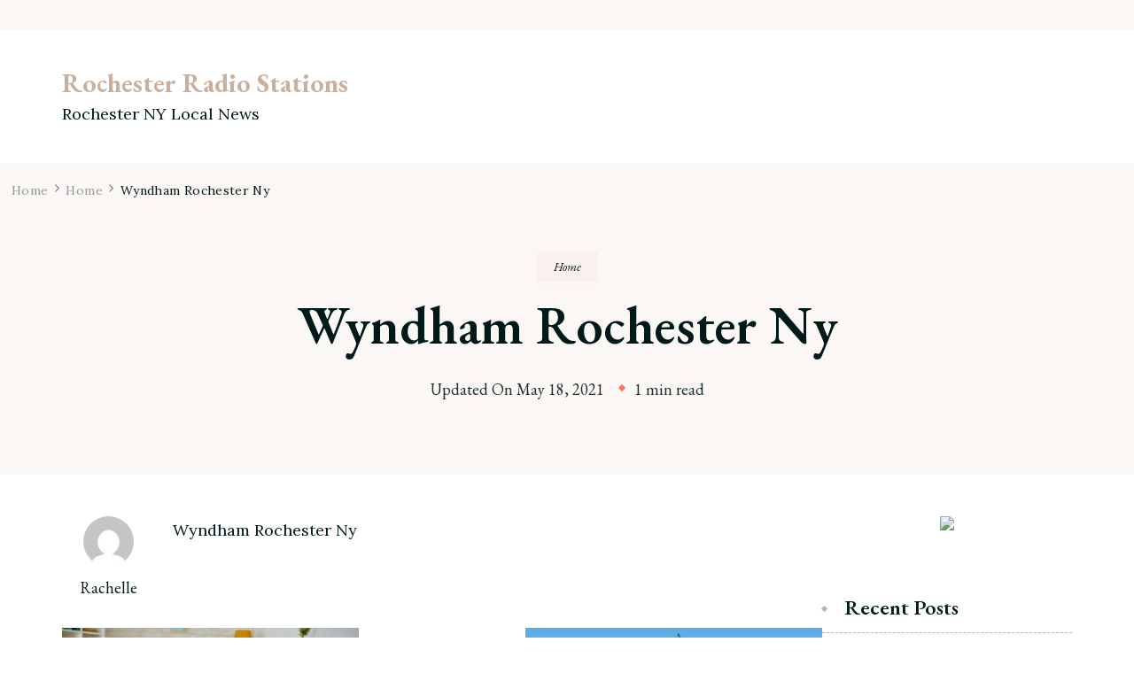

--- FILE ---
content_type: text/html; charset=UTF-8
request_url: https://rochesterradiostations.net/wyndham-rochester-ny/
body_size: 12730
content:
    <!DOCTYPE html>
    <html lang="en-US">
    <head itemscope itemtype="http://schema.org/WebSite">
	    <meta charset="UTF-8">
    <meta name="viewport" content="width=device-width, initial-scale=1">
    <link rel="profile" href="http://gmpg.org/xfn/11">
    <meta name='robots' content='index, follow, max-image-preview:large, max-snippet:-1, max-video-preview:-1' />

	<!-- This site is optimized with the Yoast SEO plugin v26.8 - https://yoast.com/product/yoast-seo-wordpress/ -->
	<title>Wyndham Rochester Ny - Rochester Radio Stations</title>
	<link rel="canonical" href="https://rochesterradiostations.net/wyndham-rochester-ny/" />
	<meta property="og:locale" content="en_US" />
	<meta property="og:type" content="article" />
	<meta property="og:title" content="Wyndham Rochester Ny - Rochester Radio Stations" />
	<meta property="og:description" content="Wyndham Rochester Ny" />
	<meta property="og:url" content="https://rochesterradiostations.net/wyndham-rochester-ny/" />
	<meta property="og:site_name" content="Rochester Radio Stations" />
	<meta property="article:published_time" content="2021-05-18T13:38:01+00:00" />
	<meta property="article:modified_time" content="2021-05-18T13:38:04+00:00" />
	<meta property="og:image" content="https://rochesterradiostations.net/wp-content/uploads/2021/05/1539697-1.jpg" />
	<meta property="og:image:width" content="1" />
	<meta property="og:image:height" content="1" />
	<meta property="og:image:type" content="image/jpeg" />
	<meta name="author" content="Rachelle" />
	<meta name="twitter:card" content="summary_large_image" />
	<meta name="twitter:label1" content="Written by" />
	<meta name="twitter:data1" content="Rachelle" />
	<script type="application/ld+json" class="yoast-schema-graph">{"@context":"https://schema.org","@graph":[{"@type":"Article","@id":"https://rochesterradiostations.net/wyndham-rochester-ny/#article","isPartOf":{"@id":"https://rochesterradiostations.net/wyndham-rochester-ny/"},"author":{"name":"Rachelle","@id":"https://rochesterradiostations.net/#/schema/person/4e259ef52ee05be3500a63c0507e45ca"},"headline":"Wyndham Rochester Ny","datePublished":"2021-05-18T13:38:01+00:00","dateModified":"2021-05-18T13:38:04+00:00","mainEntityOfPage":{"@id":"https://rochesterradiostations.net/wyndham-rochester-ny/"},"wordCount":6,"image":{"@id":"https://rochesterradiostations.net/wyndham-rochester-ny/#primaryimage"},"thumbnailUrl":"https://rochesterradiostations.net/wp-content/uploads/2021/05/1539697-1.jpg","articleSection":["Home"],"inLanguage":"en-US"},{"@type":"WebPage","@id":"https://rochesterradiostations.net/wyndham-rochester-ny/","url":"https://rochesterradiostations.net/wyndham-rochester-ny/","name":"Wyndham Rochester Ny - Rochester Radio Stations","isPartOf":{"@id":"https://rochesterradiostations.net/#website"},"primaryImageOfPage":{"@id":"https://rochesterradiostations.net/wyndham-rochester-ny/#primaryimage"},"image":{"@id":"https://rochesterradiostations.net/wyndham-rochester-ny/#primaryimage"},"thumbnailUrl":"https://rochesterradiostations.net/wp-content/uploads/2021/05/1539697-1.jpg","datePublished":"2021-05-18T13:38:01+00:00","dateModified":"2021-05-18T13:38:04+00:00","author":{"@id":"https://rochesterradiostations.net/#/schema/person/4e259ef52ee05be3500a63c0507e45ca"},"breadcrumb":{"@id":"https://rochesterradiostations.net/wyndham-rochester-ny/#breadcrumb"},"inLanguage":"en-US","potentialAction":[{"@type":"ReadAction","target":["https://rochesterradiostations.net/wyndham-rochester-ny/"]}]},{"@type":"ImageObject","inLanguage":"en-US","@id":"https://rochesterradiostations.net/wyndham-rochester-ny/#primaryimage","url":"https://rochesterradiostations.net/wp-content/uploads/2021/05/1539697-1.jpg","contentUrl":"https://rochesterradiostations.net/wp-content/uploads/2021/05/1539697-1.jpg"},{"@type":"BreadcrumbList","@id":"https://rochesterradiostations.net/wyndham-rochester-ny/#breadcrumb","itemListElement":[{"@type":"ListItem","position":1,"name":"Home","item":"https://rochesterradiostations.net/"},{"@type":"ListItem","position":2,"name":"Wyndham Rochester Ny"}]},{"@type":"WebSite","@id":"https://rochesterradiostations.net/#website","url":"https://rochesterradiostations.net/","name":"Rochester Radio Stations","description":"Rochester NY Local News","potentialAction":[{"@type":"SearchAction","target":{"@type":"EntryPoint","urlTemplate":"https://rochesterradiostations.net/?s={search_term_string}"},"query-input":{"@type":"PropertyValueSpecification","valueRequired":true,"valueName":"search_term_string"}}],"inLanguage":"en-US"},{"@type":"Person","@id":"https://rochesterradiostations.net/#/schema/person/4e259ef52ee05be3500a63c0507e45ca","name":"Rachelle","image":{"@type":"ImageObject","inLanguage":"en-US","@id":"https://rochesterradiostations.net/#/schema/person/image/","url":"https://secure.gravatar.com/avatar/9baecf92bae6639a4e61738fb5c8b53b063b214f232b91bd950a7b295f0cd154?s=96&d=mm&r=g","contentUrl":"https://secure.gravatar.com/avatar/9baecf92bae6639a4e61738fb5c8b53b063b214f232b91bd950a7b295f0cd154?s=96&d=mm&r=g","caption":"Rachelle"},"url":"https://rochesterradiostations.net/author/rachelle/"}]}</script>
	<!-- / Yoast SEO plugin. -->


<link rel='dns-prefetch' href='//fonts.googleapis.com' />
<link rel="alternate" type="application/rss+xml" title="Rochester Radio Stations &raquo; Feed" href="https://rochesterradiostations.net/feed/" />
<link rel="alternate" type="application/rss+xml" title="Rochester Radio Stations &raquo; Comments Feed" href="https://rochesterradiostations.net/comments/feed/" />
<link rel="alternate" type="application/rss+xml" title="Rochester Radio Stations &raquo; Wyndham Rochester Ny Comments Feed" href="https://rochesterradiostations.net/wyndham-rochester-ny/feed/" />
<link rel="alternate" title="oEmbed (JSON)" type="application/json+oembed" href="https://rochesterradiostations.net/wp-json/oembed/1.0/embed?url=https%3A%2F%2Frochesterradiostations.net%2Fwyndham-rochester-ny%2F" />
<link rel="alternate" title="oEmbed (XML)" type="text/xml+oembed" href="https://rochesterradiostations.net/wp-json/oembed/1.0/embed?url=https%3A%2F%2Frochesterradiostations.net%2Fwyndham-rochester-ny%2F&#038;format=xml" />
<style id='wp-img-auto-sizes-contain-inline-css' type='text/css'>
img:is([sizes=auto i],[sizes^="auto," i]){contain-intrinsic-size:3000px 1500px}
/*# sourceURL=wp-img-auto-sizes-contain-inline-css */
</style>
<style id='wp-emoji-styles-inline-css' type='text/css'>

	img.wp-smiley, img.emoji {
		display: inline !important;
		border: none !important;
		box-shadow: none !important;
		height: 1em !important;
		width: 1em !important;
		margin: 0 0.07em !important;
		vertical-align: -0.1em !important;
		background: none !important;
		padding: 0 !important;
	}
/*# sourceURL=wp-emoji-styles-inline-css */
</style>
<style id='wp-block-library-inline-css' type='text/css'>
:root{--wp-block-synced-color:#7a00df;--wp-block-synced-color--rgb:122,0,223;--wp-bound-block-color:var(--wp-block-synced-color);--wp-editor-canvas-background:#ddd;--wp-admin-theme-color:#007cba;--wp-admin-theme-color--rgb:0,124,186;--wp-admin-theme-color-darker-10:#006ba1;--wp-admin-theme-color-darker-10--rgb:0,107,160.5;--wp-admin-theme-color-darker-20:#005a87;--wp-admin-theme-color-darker-20--rgb:0,90,135;--wp-admin-border-width-focus:2px}@media (min-resolution:192dpi){:root{--wp-admin-border-width-focus:1.5px}}.wp-element-button{cursor:pointer}:root .has-very-light-gray-background-color{background-color:#eee}:root .has-very-dark-gray-background-color{background-color:#313131}:root .has-very-light-gray-color{color:#eee}:root .has-very-dark-gray-color{color:#313131}:root .has-vivid-green-cyan-to-vivid-cyan-blue-gradient-background{background:linear-gradient(135deg,#00d084,#0693e3)}:root .has-purple-crush-gradient-background{background:linear-gradient(135deg,#34e2e4,#4721fb 50%,#ab1dfe)}:root .has-hazy-dawn-gradient-background{background:linear-gradient(135deg,#faaca8,#dad0ec)}:root .has-subdued-olive-gradient-background{background:linear-gradient(135deg,#fafae1,#67a671)}:root .has-atomic-cream-gradient-background{background:linear-gradient(135deg,#fdd79a,#004a59)}:root .has-nightshade-gradient-background{background:linear-gradient(135deg,#330968,#31cdcf)}:root .has-midnight-gradient-background{background:linear-gradient(135deg,#020381,#2874fc)}:root{--wp--preset--font-size--normal:16px;--wp--preset--font-size--huge:42px}.has-regular-font-size{font-size:1em}.has-larger-font-size{font-size:2.625em}.has-normal-font-size{font-size:var(--wp--preset--font-size--normal)}.has-huge-font-size{font-size:var(--wp--preset--font-size--huge)}.has-text-align-center{text-align:center}.has-text-align-left{text-align:left}.has-text-align-right{text-align:right}.has-fit-text{white-space:nowrap!important}#end-resizable-editor-section{display:none}.aligncenter{clear:both}.items-justified-left{justify-content:flex-start}.items-justified-center{justify-content:center}.items-justified-right{justify-content:flex-end}.items-justified-space-between{justify-content:space-between}.screen-reader-text{border:0;clip-path:inset(50%);height:1px;margin:-1px;overflow:hidden;padding:0;position:absolute;width:1px;word-wrap:normal!important}.screen-reader-text:focus{background-color:#ddd;clip-path:none;color:#444;display:block;font-size:1em;height:auto;left:5px;line-height:normal;padding:15px 23px 14px;text-decoration:none;top:5px;width:auto;z-index:100000}html :where(.has-border-color){border-style:solid}html :where([style*=border-top-color]){border-top-style:solid}html :where([style*=border-right-color]){border-right-style:solid}html :where([style*=border-bottom-color]){border-bottom-style:solid}html :where([style*=border-left-color]){border-left-style:solid}html :where([style*=border-width]){border-style:solid}html :where([style*=border-top-width]){border-top-style:solid}html :where([style*=border-right-width]){border-right-style:solid}html :where([style*=border-bottom-width]){border-bottom-style:solid}html :where([style*=border-left-width]){border-left-style:solid}html :where(img[class*=wp-image-]){height:auto;max-width:100%}:where(figure){margin:0 0 1em}html :where(.is-position-sticky){--wp-admin--admin-bar--position-offset:var(--wp-admin--admin-bar--height,0px)}@media screen and (max-width:600px){html :where(.is-position-sticky){--wp-admin--admin-bar--position-offset:0px}}

/*# sourceURL=wp-block-library-inline-css */
</style><style id='global-styles-inline-css' type='text/css'>
:root{--wp--preset--aspect-ratio--square: 1;--wp--preset--aspect-ratio--4-3: 4/3;--wp--preset--aspect-ratio--3-4: 3/4;--wp--preset--aspect-ratio--3-2: 3/2;--wp--preset--aspect-ratio--2-3: 2/3;--wp--preset--aspect-ratio--16-9: 16/9;--wp--preset--aspect-ratio--9-16: 9/16;--wp--preset--color--black: #000000;--wp--preset--color--cyan-bluish-gray: #abb8c3;--wp--preset--color--white: #ffffff;--wp--preset--color--pale-pink: #f78da7;--wp--preset--color--vivid-red: #cf2e2e;--wp--preset--color--luminous-vivid-orange: #ff6900;--wp--preset--color--luminous-vivid-amber: #fcb900;--wp--preset--color--light-green-cyan: #7bdcb5;--wp--preset--color--vivid-green-cyan: #00d084;--wp--preset--color--pale-cyan-blue: #8ed1fc;--wp--preset--color--vivid-cyan-blue: #0693e3;--wp--preset--color--vivid-purple: #9b51e0;--wp--preset--gradient--vivid-cyan-blue-to-vivid-purple: linear-gradient(135deg,rgb(6,147,227) 0%,rgb(155,81,224) 100%);--wp--preset--gradient--light-green-cyan-to-vivid-green-cyan: linear-gradient(135deg,rgb(122,220,180) 0%,rgb(0,208,130) 100%);--wp--preset--gradient--luminous-vivid-amber-to-luminous-vivid-orange: linear-gradient(135deg,rgb(252,185,0) 0%,rgb(255,105,0) 100%);--wp--preset--gradient--luminous-vivid-orange-to-vivid-red: linear-gradient(135deg,rgb(255,105,0) 0%,rgb(207,46,46) 100%);--wp--preset--gradient--very-light-gray-to-cyan-bluish-gray: linear-gradient(135deg,rgb(238,238,238) 0%,rgb(169,184,195) 100%);--wp--preset--gradient--cool-to-warm-spectrum: linear-gradient(135deg,rgb(74,234,220) 0%,rgb(151,120,209) 20%,rgb(207,42,186) 40%,rgb(238,44,130) 60%,rgb(251,105,98) 80%,rgb(254,248,76) 100%);--wp--preset--gradient--blush-light-purple: linear-gradient(135deg,rgb(255,206,236) 0%,rgb(152,150,240) 100%);--wp--preset--gradient--blush-bordeaux: linear-gradient(135deg,rgb(254,205,165) 0%,rgb(254,45,45) 50%,rgb(107,0,62) 100%);--wp--preset--gradient--luminous-dusk: linear-gradient(135deg,rgb(255,203,112) 0%,rgb(199,81,192) 50%,rgb(65,88,208) 100%);--wp--preset--gradient--pale-ocean: linear-gradient(135deg,rgb(255,245,203) 0%,rgb(182,227,212) 50%,rgb(51,167,181) 100%);--wp--preset--gradient--electric-grass: linear-gradient(135deg,rgb(202,248,128) 0%,rgb(113,206,126) 100%);--wp--preset--gradient--midnight: linear-gradient(135deg,rgb(2,3,129) 0%,rgb(40,116,252) 100%);--wp--preset--font-size--small: 13px;--wp--preset--font-size--medium: 20px;--wp--preset--font-size--large: 36px;--wp--preset--font-size--x-large: 42px;--wp--preset--spacing--20: 0.44rem;--wp--preset--spacing--30: 0.67rem;--wp--preset--spacing--40: 1rem;--wp--preset--spacing--50: 1.5rem;--wp--preset--spacing--60: 2.25rem;--wp--preset--spacing--70: 3.38rem;--wp--preset--spacing--80: 5.06rem;--wp--preset--shadow--natural: 6px 6px 9px rgba(0, 0, 0, 0.2);--wp--preset--shadow--deep: 12px 12px 50px rgba(0, 0, 0, 0.4);--wp--preset--shadow--sharp: 6px 6px 0px rgba(0, 0, 0, 0.2);--wp--preset--shadow--outlined: 6px 6px 0px -3px rgb(255, 255, 255), 6px 6px rgb(0, 0, 0);--wp--preset--shadow--crisp: 6px 6px 0px rgb(0, 0, 0);}:where(.is-layout-flex){gap: 0.5em;}:where(.is-layout-grid){gap: 0.5em;}body .is-layout-flex{display: flex;}.is-layout-flex{flex-wrap: wrap;align-items: center;}.is-layout-flex > :is(*, div){margin: 0;}body .is-layout-grid{display: grid;}.is-layout-grid > :is(*, div){margin: 0;}:where(.wp-block-columns.is-layout-flex){gap: 2em;}:where(.wp-block-columns.is-layout-grid){gap: 2em;}:where(.wp-block-post-template.is-layout-flex){gap: 1.25em;}:where(.wp-block-post-template.is-layout-grid){gap: 1.25em;}.has-black-color{color: var(--wp--preset--color--black) !important;}.has-cyan-bluish-gray-color{color: var(--wp--preset--color--cyan-bluish-gray) !important;}.has-white-color{color: var(--wp--preset--color--white) !important;}.has-pale-pink-color{color: var(--wp--preset--color--pale-pink) !important;}.has-vivid-red-color{color: var(--wp--preset--color--vivid-red) !important;}.has-luminous-vivid-orange-color{color: var(--wp--preset--color--luminous-vivid-orange) !important;}.has-luminous-vivid-amber-color{color: var(--wp--preset--color--luminous-vivid-amber) !important;}.has-light-green-cyan-color{color: var(--wp--preset--color--light-green-cyan) !important;}.has-vivid-green-cyan-color{color: var(--wp--preset--color--vivid-green-cyan) !important;}.has-pale-cyan-blue-color{color: var(--wp--preset--color--pale-cyan-blue) !important;}.has-vivid-cyan-blue-color{color: var(--wp--preset--color--vivid-cyan-blue) !important;}.has-vivid-purple-color{color: var(--wp--preset--color--vivid-purple) !important;}.has-black-background-color{background-color: var(--wp--preset--color--black) !important;}.has-cyan-bluish-gray-background-color{background-color: var(--wp--preset--color--cyan-bluish-gray) !important;}.has-white-background-color{background-color: var(--wp--preset--color--white) !important;}.has-pale-pink-background-color{background-color: var(--wp--preset--color--pale-pink) !important;}.has-vivid-red-background-color{background-color: var(--wp--preset--color--vivid-red) !important;}.has-luminous-vivid-orange-background-color{background-color: var(--wp--preset--color--luminous-vivid-orange) !important;}.has-luminous-vivid-amber-background-color{background-color: var(--wp--preset--color--luminous-vivid-amber) !important;}.has-light-green-cyan-background-color{background-color: var(--wp--preset--color--light-green-cyan) !important;}.has-vivid-green-cyan-background-color{background-color: var(--wp--preset--color--vivid-green-cyan) !important;}.has-pale-cyan-blue-background-color{background-color: var(--wp--preset--color--pale-cyan-blue) !important;}.has-vivid-cyan-blue-background-color{background-color: var(--wp--preset--color--vivid-cyan-blue) !important;}.has-vivid-purple-background-color{background-color: var(--wp--preset--color--vivid-purple) !important;}.has-black-border-color{border-color: var(--wp--preset--color--black) !important;}.has-cyan-bluish-gray-border-color{border-color: var(--wp--preset--color--cyan-bluish-gray) !important;}.has-white-border-color{border-color: var(--wp--preset--color--white) !important;}.has-pale-pink-border-color{border-color: var(--wp--preset--color--pale-pink) !important;}.has-vivid-red-border-color{border-color: var(--wp--preset--color--vivid-red) !important;}.has-luminous-vivid-orange-border-color{border-color: var(--wp--preset--color--luminous-vivid-orange) !important;}.has-luminous-vivid-amber-border-color{border-color: var(--wp--preset--color--luminous-vivid-amber) !important;}.has-light-green-cyan-border-color{border-color: var(--wp--preset--color--light-green-cyan) !important;}.has-vivid-green-cyan-border-color{border-color: var(--wp--preset--color--vivid-green-cyan) !important;}.has-pale-cyan-blue-border-color{border-color: var(--wp--preset--color--pale-cyan-blue) !important;}.has-vivid-cyan-blue-border-color{border-color: var(--wp--preset--color--vivid-cyan-blue) !important;}.has-vivid-purple-border-color{border-color: var(--wp--preset--color--vivid-purple) !important;}.has-vivid-cyan-blue-to-vivid-purple-gradient-background{background: var(--wp--preset--gradient--vivid-cyan-blue-to-vivid-purple) !important;}.has-light-green-cyan-to-vivid-green-cyan-gradient-background{background: var(--wp--preset--gradient--light-green-cyan-to-vivid-green-cyan) !important;}.has-luminous-vivid-amber-to-luminous-vivid-orange-gradient-background{background: var(--wp--preset--gradient--luminous-vivid-amber-to-luminous-vivid-orange) !important;}.has-luminous-vivid-orange-to-vivid-red-gradient-background{background: var(--wp--preset--gradient--luminous-vivid-orange-to-vivid-red) !important;}.has-very-light-gray-to-cyan-bluish-gray-gradient-background{background: var(--wp--preset--gradient--very-light-gray-to-cyan-bluish-gray) !important;}.has-cool-to-warm-spectrum-gradient-background{background: var(--wp--preset--gradient--cool-to-warm-spectrum) !important;}.has-blush-light-purple-gradient-background{background: var(--wp--preset--gradient--blush-light-purple) !important;}.has-blush-bordeaux-gradient-background{background: var(--wp--preset--gradient--blush-bordeaux) !important;}.has-luminous-dusk-gradient-background{background: var(--wp--preset--gradient--luminous-dusk) !important;}.has-pale-ocean-gradient-background{background: var(--wp--preset--gradient--pale-ocean) !important;}.has-electric-grass-gradient-background{background: var(--wp--preset--gradient--electric-grass) !important;}.has-midnight-gradient-background{background: var(--wp--preset--gradient--midnight) !important;}.has-small-font-size{font-size: var(--wp--preset--font-size--small) !important;}.has-medium-font-size{font-size: var(--wp--preset--font-size--medium) !important;}.has-large-font-size{font-size: var(--wp--preset--font-size--large) !important;}.has-x-large-font-size{font-size: var(--wp--preset--font-size--x-large) !important;}
/*# sourceURL=global-styles-inline-css */
</style>

<style id='classic-theme-styles-inline-css' type='text/css'>
/*! This file is auto-generated */
.wp-block-button__link{color:#fff;background-color:#32373c;border-radius:9999px;box-shadow:none;text-decoration:none;padding:calc(.667em + 2px) calc(1.333em + 2px);font-size:1.125em}.wp-block-file__button{background:#32373c;color:#fff;text-decoration:none}
/*# sourceURL=/wp-includes/css/classic-themes.min.css */
</style>
<link rel='stylesheet' id='blossom-floral-css' href='https://rochesterradiostations.net/wp-content/themes/blossom-floral/style.css?ver=6.9' type='text/css' media='all' />
<link rel='stylesheet' id='elegant-travel-css' href='https://rochesterradiostations.net/wp-content/themes/elegant-travel/style.css?ver=1.0.2' type='text/css' media='all' />
<link rel='stylesheet' id='owl-carousel-css' href='https://rochesterradiostations.net/wp-content/themes/blossom-floral/css/owl.carousel.min.css?ver=2.3.4' type='text/css' media='all' />
<link rel='stylesheet' id='animate-css' href='https://rochesterradiostations.net/wp-content/themes/blossom-floral/css/animate.min.css?ver=3.5.2' type='text/css' media='all' />
<link rel='stylesheet' id='blossom-floral-google-fonts-css' href='https://fonts.googleapis.com/css?family=Lora%3Aregular%2C500%2C600%2C700%2Citalic%2C500italic%2C600italic%2C700italic%7CEB+Garamond%3Aregular%2C500%2C600%2C700%2C800%2Citalic%2C500italic%2C600italic%2C700italic%2C800italic%7CEB+Garamond%3Aregular' type='text/css' media='all' />
<link rel='stylesheet' id='blossom-floral-elementor-css' href='https://rochesterradiostations.net/wp-content/themes/blossom-floral/css/elementor.min.css?ver=1.0.2' type='text/css' media='all' />
<link rel='stylesheet' id='blossom-floral-gutenberg-css' href='https://rochesterradiostations.net/wp-content/themes/blossom-floral/css/gutenberg.min.css?ver=1.0.2' type='text/css' media='all' />
<script type="text/javascript" src="https://rochesterradiostations.net/wp-includes/js/jquery/jquery.min.js?ver=3.7.1" id="jquery-core-js"></script>
<script type="text/javascript" src="https://rochesterradiostations.net/wp-includes/js/jquery/jquery-migrate.min.js?ver=3.4.1" id="jquery-migrate-js"></script>
<link rel="https://api.w.org/" href="https://rochesterradiostations.net/wp-json/" /><link rel="alternate" title="JSON" type="application/json" href="https://rochesterradiostations.net/wp-json/wp/v2/posts/214" /><link rel="EditURI" type="application/rsd+xml" title="RSD" href="https://rochesterradiostations.net/xmlrpc.php?rsd" />
<meta name="generator" content="WordPress 6.9" />
<link rel='shortlink' href='https://rochesterradiostations.net/?p=214' />

	<link rel="stylesheet" href="http://rochesterradiostations.net/wp-content/plugins/stock-quote-sidebar/sqsbstyle.css" type="text/css" media="screen" />
    <!-- The line below starts the conditional comment -->
    <!--[if IE]>
      <style type="text/css">
        body {behavior: url(http://rochesterradiostations.net/wp-content/plugins/stock-quote-sidebar/csshover.htc);}
      </style>
    <![endif]--> <!-- This ends the conditional comment -->
    <script language="javascript" type="text/javascript">
    //<![CDATA[
    function popupChart( obj, url ) {
            placeHolder = $(obj).getElementsByClassName("chartPlaceHolder")[0];
                            if (placeHolder.nodeName != "IMG") {
                             placeHolder.replace("");
                         }
			}
//]]>
</script><link rel="stylesheet" href="/wp-content/plugins/widgetkit/cache/widgetkit-fe5d4b18.css" />
<script type="text/javascript" src="/wp-content/plugins/widgetkit/cache/widgetkit-88acf8c7.js"></script>
<link rel="pingback" href="https://rochesterradiostations.net/xmlrpc.php"><style type='text/css' media='all'>    
	:root {
		--primary-color: #c9b09e;
		--primary-color-rgb: 201, 176, 158;
		--secondary-color: #f7775e;
		--secondary-color-rgb: 247, 119, 94;
        --primary-font: Lora;
        --secondary-font: EB Garamond;
	}

    /*Typography*/

    body {
        font-family : Lora;
        font-size   : 18px;        
    }

    .custom-logo-link img{
        width    : 150px;
        max-width: 100%;
	}
    
    .site-title{
        font-size   : 30px;
        font-family : EB Garamond;
        font-weight : 400;
        font-style  : normal;
    }

    
    .post .entry-footer .btn-link::before {
        background-image: url("data:image/svg+xml,%3Csvg xmlns='http://www.w3.org/2000/svg' width='14.19' height='14.27' viewBox='0 0 14.19 14.27'%3E%3Cg id='Group_5482' data-name='Group 5482' transform='translate(-216.737 -1581.109)'%3E%3Cpath id='Path_26475' data-name='Path 26475' d='M0,0H12.821' transform='translate(217.445 1594.672) rotate(-45)' fill='none' stroke='%23f7775e' stroke-linecap='round' stroke-width='1'/%3E%3Cpath id='Path_26476' data-name='Path 26476' d='M0,0,5.1,5.1,0,10.193' transform='translate(219.262 1585.567) rotate(-45)' fill='none' stroke='%23f7775e' stroke-linecap='round' stroke-linejoin='round' stroke-width='1'/%3E%3C/g%3E%3C/svg%3E");
    }

    .navigation.pagination .nav-links .next:hover:after {
        background-image: url("data:image/svg+xml,%3Csvg xmlns='http://www.w3.org/2000/svg' width='13.821' height='11.608' viewBox='0 0 13.821 11.608'%3E%3Cg id='Group_5482' data-name='Group 5482' transform='translate(974.347 -1275.499) rotate(45)' opacity='0.9'%3E%3Cpath id='Path_26475' data-name='Path 26475' d='M0,0H12.821' transform='translate(217.445 1594.672) rotate(-45)' fill='none' stroke='%23f7775e' stroke-linecap='round' stroke-width='1'/%3E%3Cpath id='Path_26476' data-name='Path 26476' d='M0,0,5.1,5.1,0,10.193' transform='translate(219.262 1585.567) rotate(-45)' fill='none' stroke='%23f7775e' stroke-linecap='round' stroke-linejoin='round' stroke-width='1'/%3E%3C/g%3E%3C/svg%3E");
    }

    nav.post-navigation .meta-nav::before {
        background-image: url("data:image/svg+xml,%3Csvg xmlns='http://www.w3.org/2000/svg' width='14.19' height='14.27' viewBox='0 0 14.19 14.27'%3E%3Cg id='Group_5482' data-name='Group 5482' transform='translate(230.936 0.854)' opacity='0.9'%3E%3Cpath id='Path_26475' data-name='Path 26475' d='M0,0H12.821' transform='translate(-217.453 12.709) rotate(-135)' fill='none' stroke='%23f7775e' stroke-linecap='round' stroke-width='1'/%3E%3Cpath id='Path_26476' data-name='Path 26476' d='M0,10.194,5.1,5.1,0,0' transform='translate(-226.479 10.812) rotate(-135)' fill='none' stroke='%23f7775e' stroke-linecap='round' stroke-linejoin='round' stroke-width='1'/%3E%3C/g%3E%3C/svg%3E ");
    }
       
    nav.post-navigation .meta-nav:hover::before {
        background-image: url("data:image/svg+xml,%3Csvg xmlns='http://www.w3.org/2000/svg' width='14.19' height='14.27' viewBox='0 0 14.19 14.27'%3E%3Cg id='Group_5482' data-name='Group 5482' transform='translate(230.936 0.854)' opacity='0.9'%3E%3Cpath id='Path_26475' data-name='Path 26475' d='M0,0H12.821' transform='translate(-217.453 12.709) rotate(-135)' fill='none' stroke='%23c9b09e' stroke-linecap='round' stroke-width='1'/%3E%3Cpath id='Path_26476' data-name='Path 26476' d='M0,10.194,5.1,5.1,0,0' transform='translate(-226.479 10.812) rotate(-135)' fill='none' stroke='%23c9b09e' stroke-linecap='round' stroke-linejoin='round' stroke-width='1'/%3E%3C/g%3E%3C/svg%3E ");
    }
    
    .navigation.pagination .nav-links .prev:hover::before {
        background-image: url("data:image/svg+xml,%3Csvg xmlns='http://www.w3.org/2000/svg' width='21.956' height='13.496' viewBox='0 0 21.956 13.496'%3E%3Cg id='Group_1417' data-name='Group 1417' transform='translate(742.952 0.612)'%3E%3Cpath id='Path_1' data-name='Path 1' d='M1083.171,244.108h-20.837' transform='translate(-1804.667 -237.962)' fill='none' stroke='%2388b4cf' stroke-linecap='round' stroke-width='1'%3E%3C/path%3E%3Cpath id='Path_2' data-name='Path 2' d='M1093.614,226.065c-.695,2.593-1.669,4.985-6.7,6.143' transform='translate(-1829.267 -226.065)' fill='none' stroke='%23f7775e' stroke-linecap='round' stroke-width='1'%3E%3C/path%3E%3Cpath id='Path_3' data-name='Path 3' d='M1093.614,232.208c-.695-2.593-1.669-4.985-6.7-6.143' transform='translate(-1829.267 -219.937)' fill='none' stroke='%23f7775e' stroke-linecap='round' stroke-width='1'%3E%3C/path%3E%3C/g%3E%3C/svg%3E");
    }

    blockquote::before {
        background-image: url("data:image/svg+xml,%3Csvg xmlns='http://www.w3.org/2000/svg' width='127.432' height='110.665' viewBox='0 0 127.432 110.665'%3E%3Cg id='Group_1443' data-name='Group 1443' transform='translate(0 0)' opacity='0.3'%3E%3Cpath id='Path_5841' data-name='Path 5841' d='M194.147,345.773c-3.28,2.743-6.38,5.4-9.538,7.955-2.133,1.724-4.343,3.3-6.522,4.934-6.576,4.932-13.3,5.586-20.243,1.173-2.939-1.868-4.314-5.268-5.477-8.714a68.381,68.381,0,0,1-2.375-9.783c-.994-5.555-2.209-11.138-1.557-16.906.577-5.112,1.16-10.251,2.163-15.248a23.117,23.117,0,0,1,3.01-7.026c2.8-4.7,5.735-9.276,8.779-13.732a23.928,23.928,0,0,1,4.793-5.371c2.207-1.72,3.608-4.17,5.148-6.6,3.216-5.068,6.556-10.013,9.8-15.052a28.681,28.681,0,0,0,1.475-3.084c.163-.338.31-.795.563-.943,2.775-1.632,5.518-3.377,8.376-4.752,2.016-.97,3.528,1.238,5.25,2.057a3.4,3.4,0,0,1-.148,1.769c-1.535,3.621-3.138,7.2-4.71,10.8-3.534,8.085-7.357,16-10.514,24.308-3.248,8.542-6.275,17.324-6.5,27.026-.065,2.869.266,5.75.374,8.627.065,1.753,1.017,1.914,2.044,1.753a11.21,11.21,0,0,0,7.146-4.324c1.41-1.752,2.246-1.821,3.817-.239,2.013,2.029,3.923,4.218,5.856,6.367a1.677,1.677,0,0,1,.429,1.023c-.151,3.187-.352,6.379-2.323,8.826C191.077,343.331,191.107,343.7,194.147,345.773Z' transform='translate(-70.424 -252.194)' fill='%23c9b09e'/%3E%3Cpath id='Path_5842' data-name='Path 5842' d='M259.193,344.341c-4.6,5.231-8.984,10.521-15.185,12.561a11.207,11.207,0,0,0-3.233,2.286c-5.3,4.46-11.216,4.268-17.085,2.977-4.218-.928-6.7-5.277-7.252-10.588-.948-9.07.893-17.566,3.187-26,.1-.381.287-.73.373-1.114,1.88-8.435,5.937-15.587,9.2-23.164,2.257-5.249,5.674-9.732,8.694-14.758.6,1.231.936,2.1,1.4,2.854.947,1.552,2.144,1.065,2.942-.529a12.559,12.559,0,0,0,.69-2.028c.39-1.313,1.017-1.885,2.24-.981-.207-2.706-.034-5.343,2.121-6.4.81-.4,2.093.691,3.288,1.15.659-1.414,1.61-3.271,2.38-5.236a4.422,4.422,0,0,0-.234-2.1c-.3-1.353-.733-2.666-.974-4.032a11.511,11.511,0,0,1,1.917-8.21c1.1-1.825,2.033-3.8,3.059-5.687,2.014-3.709,4.517-4.035,7.155-.948a17.668,17.668,0,0,0,2.386,2.7,5.03,5.03,0,0,0,2.526.767,7.3,7.3,0,0,0,2.09-.458c-.477,1.277-.81,2.261-1.2,3.2-4.945,11.79-10.1,23.454-14.784,35.4-3.468,8.844-6.331,18.054-9.458,27.1a6.573,6.573,0,0,0-.226.964c-.649,3.651.393,4.769,3.4,4.056,2.592-.618,4.313-3.327,6.743-4.071a16.177,16.177,0,0,1,5.847-.563c1.236.087,2.6,3.97,2.248,6.047-.7,4.12-1.9,8.009-4.311,11.09C258.068,341.977,257.566,343.062,259.193,344.341Z' transform='translate(-216.183 -252.301)' fill='%23c9b09e'/%3E%3C/g%3E%3C/svg%3E%0A");
    }

    .comments-area .comment-list .comment .comment-body .reply .comment-reply-link::before,
    .comments-area ol .comment .comment-body .reply .comment-reply-link::before {
        background-image: url("data:image/svg+xml,%3Csvg xmlns='http://www.w3.org/2000/svg' width='14.19' height='14.27' viewBox='0 0 14.19 14.27'%3E%3Cg id='Group_5482' data-name='Group 5482' transform='translate(230.936 0.854)' opacity='0.9'%3E%3Cpath id='Path_26475' data-name='Path 26475' d='M0,0H12.821' transform='translate(-217.453 12.709) rotate(-135)' fill='none' stroke='%23f7775e' stroke-linecap='round' stroke-width='1'/%3E%3Cpath id='Path_26476' data-name='Path 26476' d='M0,10.194,5.1,5.1,0,0' transform='translate(-226.479 10.812) rotate(-135)' fill='none' stroke='%23f7775e' stroke-linecap='round' stroke-linejoin='round' stroke-width='1'/%3E%3C/g%3E%3C/svg%3E ");
    }

    .comments-area .comment-list .comment .comment-body .reply .comment-reply-link:hover::before,
    .comments-area ol .comment .comment-body .reply .comment-reply-link:hover::before {
        background-image: url("data:image/svg+xml,%3Csvg xmlns='http://www.w3.org/2000/svg' width='14.19' height='14.27' viewBox='0 0 14.19 14.27'%3E%3Cg id='Group_5482' data-name='Group 5482' transform='translate(230.936 0.854)' opacity='0.9'%3E%3Cpath id='Path_26475' data-name='Path 26475' d='M0,0H12.821' transform='translate(-217.453 12.709) rotate(-135)' fill='none' stroke='%23c9b09e' stroke-linecap='round' stroke-width='1'/%3E%3Cpath id='Path_26476' data-name='Path 26476' d='M0,10.194,5.1,5.1,0,0' transform='translate(-226.479 10.812) rotate(-135)' fill='none' stroke='%23c9b09e' stroke-linecap='round' stroke-linejoin='round' stroke-width='1'/%3E%3C/g%3E%3C/svg%3E ");
    }
           
    </style></head>

<body class="wp-singular post-template-default single single-post postid-214 single-format-standard wp-theme-blossom-floral wp-child-theme-elegant-travel style-one rightsidebar" itemscope itemtype="http://schema.org/WebPage">

    <div id="page" class="site">
        <a class="skip-link screen-reader-text" href="#content">Skip to content (Press Enter)</a>
    
<header id="masthead" class="site-header style-two header-img" itemscope itemtype="http://schema.org/WPHeader">
	<div class="header-top">
		<div class="container">
			<div class="header-left">
							</div>
			<div class="header-right">
				    <div class="header-cart">
            </div>
			</div>
		</div>
	</div>
	<div class="header-main">
		<div class="container">
			        <div class="site-branding" itemscope itemtype="http://schema.org/Organization">
            <div class="site-title-wrap">                        <p class="site-title" itemprop="name"><a href="https://rochesterradiostations.net/" rel="home" itemprop="url">Rochester Radio Stations</a></p>
                                            <p class="site-description" itemprop="description">Rochester NY Local News</p>
                    </div>        </div>    
    		</div>
	</div>
	    <div class="mobile-header">
        <div class="header-main">
            <div class="container">
                <div class="mob-nav-site-branding-wrap">
                    <div class="header-center">
                                <div class="site-branding" itemscope itemtype="http://schema.org/Organization">
            <div class="site-title-wrap">                        <p class="site-title" itemprop="name"><a href="https://rochesterradiostations.net/" rel="home" itemprop="url">Rochester Radio Stations</a></p>
                                            <p class="site-description" itemprop="description">Rochester NY Local News</p>
                    </div>        </div>    
                        </div>
                    <div class="header-left">
                                                <div class="toggle-btn-wrap">
                            <button class="toggle-btn">
                                <span class="toggle-bar"></span>
                                <span class="toggle-bar"></span>
                                <span class="toggle-bar"></span>
                            </button>
                        </div>
                    </div>
                </div>
            </div>
        </div>
        <div class="header-bottom-slide">
            <div class="header-bottom-slide-inner" style="top: 32px;">
                <div class="container">
                    <div class="mobile-header-wrap">
                        <button class="close"></button>
                                            </div>
                    <div class="mobile-header-wrapper">
                        <div class="header-left">
                                                    </div>
                        <div class="header-right">
                                                    </div>
                    </div>
                    <div class="header-social-wrapper">
                        <div class="header-social">
                                                    </div>
                            <div class="header-cart">
            </div>
                    </div>
                </div>
            </div>
        </div>
    </div>
</header><div id="content" class="site-content"><div class="page-header "><div class="breadcrumb-wrapper"><div id="crumbs" itemscope itemtype="http://schema.org/BreadcrumbList">
                <span itemprop="itemListElement" itemscope itemtype="http://schema.org/ListItem">
                    <a href="https://rochesterradiostations.net" itemprop="item"><span itemprop="name">Home</span></a><meta itemprop="position" content="1" /></span><span itemprop="itemListElement" itemscope itemtype="http://schema.org/ListItem"><a itemprop="item" href="https://rochesterradiostations.net/category/home/"><span itemprop="name">Home</span></a><meta itemprop="position" content="2" /></span><span class="current" itemprop="itemListElement" itemscope itemtype="http://schema.org/ListItem"><a itemprop="item" href="https://rochesterradiostations.net/wyndham-rochester-ny/"><span itemprop="name">Wyndham Rochester Ny</span></a><meta itemprop="position" content="3" /></span></div><!-- .crumbs --></div>
            <div class="container">
                <header class="entry-header">
                    <div class="entry-meta">
                        <span class="cat-links" itemprop="about"><a href="https://rochesterradiostations.net/category/home/" rel="category tag">Home</a></span>                    </div>
                        <h1 class="entry-title">Wyndham Rochester Ny</h1>                    <div class="entry-meta">
                        <span class="posted-on">Updated on  <a href="https://rochesterradiostations.net/wyndham-rochester-ny/" rel="bookmark"><time class="entry-date published updated" datetime="2021-05-18T13:38:04+00:00" itemprop="dateModified">May 18, 2021</time><time class="updated" datetime="2021-05-18T13:38:01+00:00" itemprop="datePublished">May 18, 2021</time></a></span><span class="post-read-time">1 min read</span>                    </div>
                    <div class="site-author">
                        <figure class="author-img">
                            <img alt='avatar' src='https://secure.gravatar.com/avatar/9baecf92bae6639a4e61738fb5c8b53b063b214f232b91bd950a7b295f0cd154?s=70&#038;d=mm&#038;r=g' srcset='https://secure.gravatar.com/avatar/9baecf92bae6639a4e61738fb5c8b53b063b214f232b91bd950a7b295f0cd154?s=140&#038;d=mm&#038;r=g 2x' class='avatar avatar-70 photo' height='70' width='70' decoding='async'/>                            <span class="byline">
                                <span>
                                    <a href="https://rochesterradiostations.net/author/rachelle/" class="url fn">
                                        Rachelle                                    </a>
                                </span>
                            </span>
                        </figure>
                    </div>
                </header>
            </div>
            <div class="post-thumbnail"><img width="1" height="1" src="https://rochesterradiostations.net/wp-content/uploads/2021/05/1539697-1.jpg" class="attachment-blossom-floral-single size-blossom-floral-single wp-post-image" alt="" itemprop="image" decoding="async" /></div></div>    <div class="container">

    <div class="page-grid">
	<div id="primary" class="content-area">
		<main id="main" class="site-main">

		<article id="post-214" class="post-214 post type-post status-publish format-standard has-post-thumbnail hentry category-home has-meta">
            <div class="article-meta">
            <div class="article-meta-inner">
                                    <figure class="author-img">
                        <img alt='avatar' src='https://secure.gravatar.com/avatar/9baecf92bae6639a4e61738fb5c8b53b063b214f232b91bd950a7b295f0cd154?s=70&#038;d=mm&#038;r=g' srcset='https://secure.gravatar.com/avatar/9baecf92bae6639a4e61738fb5c8b53b063b214f232b91bd950a7b295f0cd154?s=140&#038;d=mm&#038;r=g 2x' class='avatar avatar-70 photo' height='70' width='70' decoding='async'/>                        <span class="byline">
                            <span>
                                <a href="https://rochesterradiostations.net/author/rachelle/" class="url fn">
                                    Rachelle                                </a>
                            </span>
                        </span>
                    </figure>
                            </div>
        </div>
        <div class="content-wrap">    <div class="entry-content" itemprop="text">
		<p>Wyndham Rochester Ny</p>
	</div><!-- .entry-content -->
    	<footer class="entry-footer">
			</footer><!-- .entry-footer -->
	</div></article><!-- #post-214 -->

		</main><!-- #main -->
        
                    
            <nav class="post-navigation pagination" role="navigation">
                <h2 class="screen-reader-text">Post Navigation</h2>
                <div class="nav-links">
                                            <div class="nav-previous">
                            <article class="post">
                                <figure class="post-thumbnail">
                                                                        <a href="https://rochesterradiostations.net/fatsos-rochester-ny/" rel="prev">
                                        <img src="https://rochesterradiostations.net/wp-content/uploads/2021/05/2409969-2.jpg" alt="Wyndham Rochester Ny">                                    </a>
                                </figure>
                                <div class="content-wrap">
                                    <div class="entry-meta">
                                        <span class="cat-links" itemprop="about">
                                            <a href="https://rochesterradiostations.net/category/home/">Home</a>                                        </span> 
                                    </div>
                                    <header class="entry-header">
                                        <a href="https://rochesterradiostations.net/fatsos-rochester-ny/" rel="prev">
                                            <h3 class="entry-title">Fatsos Rochester Ny</h3>
                                        </a>
                                    </header>
                                </div>
                            </article>
                            <a href="https://rochesterradiostations.net/fatsos-rochester-ny/" rel="prev">
                                <span class="meta-nav">Previous</span>
                            </a>
                        </div>
                                        <div class="nav-next">
                        <article class="post">
                            <figure class="post-thumbnail">
                                                                <a href="https://rochesterradiostations.net/lilac-festival-2016-rochester-ny/" rel="next">
                                    <img src="https://rochesterradiostations.net/wp-content/uploads/2021/05/5345-2.jpg" alt="Wyndham Rochester Ny">                                </a>
                            </figure>
                            <div class="content-wrap">
                                <div class="entry-meta">
                                    <span class="cat-links" itemprop="about">
                                        <a href="https://rochesterradiostations.net/category/home/">Home</a>                                    </span> 
                                </div>
                                <header class="entry-header">
                                    <a href="https://rochesterradiostations.net/lilac-festival-2016-rochester-ny/" rel="next">
                                        <h3 class="entry-title">Lilac Festival 2016 Rochester Ny</h3>
                                    </a>
                                </header>
                            </div>
                        </article>
                        <a href="https://rochesterradiostations.net/lilac-festival-2016-rochester-ny/" rel="prev">
                            <span class="meta-nav">Next</span>
                        </a>
                    </div>
                                    </div>
            </nav>        
                
            <div class="related-posts">
                <h2 class="title">You may also like...</h2>                <div class="article-wrap">
                                            <article class="post">
                            <a href="https://rochesterradiostations.net/kid-friendly-landscaping-ideas-fun-safe-outdoor-spaces-for-children/" class="post-thumbnail">
                                            <div class="svg-holder">
                <svg class="fallback-svg" viewBox="0 0 360 203" preserveAspectRatio="none">
                    <rect width="360" height="203" style="fill:#f2f2f2;"></rect>
                </svg>
            </div>
                                    </a>
                            <header class="entry-header">
                                <div class="entry-meta">
                                    <span class="cat-links" itemprop="about"><a href="https://rochesterradiostations.net/category/home/" rel="category tag">Home</a></span>                                </div> 
                                <h3 class="entry-title"><a href="https://rochesterradiostations.net/kid-friendly-landscaping-ideas-fun-safe-outdoor-spaces-for-children/" rel="bookmark">Kid-Friendly Landscaping Ideas  Fun &#038; Safe Outdoor Spaces for Children</a></h3>  
                            </header>
                        </article>   
                                            <article class="post">
                            <a href="https://rochesterradiostations.net/questions-to-ask-before-hiring-a-hydro-jetting-company-bath-and-beyond-fixes/" class="post-thumbnail">
                                            <div class="svg-holder">
                <svg class="fallback-svg" viewBox="0 0 360 203" preserveAspectRatio="none">
                    <rect width="360" height="203" style="fill:#f2f2f2;"></rect>
                </svg>
            </div>
                                    </a>
                            <header class="entry-header">
                                <div class="entry-meta">
                                    <span class="cat-links" itemprop="about"><a href="https://rochesterradiostations.net/category/home/" rel="category tag">Home</a></span>                                </div> 
                                <h3 class="entry-title"><a href="https://rochesterradiostations.net/questions-to-ask-before-hiring-a-hydro-jetting-company-bath-and-beyond-fixes/" rel="bookmark">Questions to Ask Before Hiring a Hydro Jetting Company &#8211; Bath and Beyond Fixes</a></h3>  
                            </header>
                        </article>   
                                            <article class="post">
                            <a href="https://rochesterradiostations.net/what-to-consider-when-shopping-garage-doors-keep-your-home-strong/" class="post-thumbnail">
                                            <div class="svg-holder">
                <svg class="fallback-svg" viewBox="0 0 360 203" preserveAspectRatio="none">
                    <rect width="360" height="203" style="fill:#f2f2f2;"></rect>
                </svg>
            </div>
                                    </a>
                            <header class="entry-header">
                                <div class="entry-meta">
                                    <span class="cat-links" itemprop="about"><a href="https://rochesterradiostations.net/category/home/" rel="category tag">Home</a></span>                                </div> 
                                <h3 class="entry-title"><a href="https://rochesterradiostations.net/what-to-consider-when-shopping-garage-doors-keep-your-home-strong/" rel="bookmark">What to Consider When Shopping Garage Doors &#8211; Keep your Home Strong</a></h3>  
                            </header>
                        </article>   
                                            <article class="post">
                            <a href="https://rochesterradiostations.net/a-step-by-step-guide-for-rebuilding-a-classic-car-dazz-motor-sports/" class="post-thumbnail">
                                            <div class="svg-holder">
                <svg class="fallback-svg" viewBox="0 0 360 203" preserveAspectRatio="none">
                    <rect width="360" height="203" style="fill:#f2f2f2;"></rect>
                </svg>
            </div>
                                    </a>
                            <header class="entry-header">
                                <div class="entry-meta">
                                    <span class="cat-links" itemprop="about"><a href="https://rochesterradiostations.net/category/home/" rel="category tag">Home</a></span>                                </div> 
                                <h3 class="entry-title"><a href="https://rochesterradiostations.net/a-step-by-step-guide-for-rebuilding-a-classic-car-dazz-motor-sports/" rel="bookmark">A Step-By-Step Guide for Rebuilding a Classic Car &#8211; Dazz Motor Sports</a></h3>  
                            </header>
                        </article>   
                        
                </div>
                		
            </div>
                    
	</div><!-- #primary -->

    
<aside id="secondary" class="widget-area" itemscope itemtype="http://schema.org/WPSideBar">
	<section id="ws_widget__ad_codes-4" class="widget ad-codes"><div style="margin: 0 auto 0 auto; text-align:center;">
<a href="http://www.deltafaucet.com/" target="_new"><img src="http://s3.amazonaws.com/siteads/Delta600x75.jpg" width="600" height="75" border="0"></a>
</div>
</section>
		<section id="recent-posts-2" class="widget widget_recent_entries">
		<h2 class="widget-title" itemprop="name">Recent Posts</h2>
		<ul>
											<li>
					<a href="https://rochesterradiostations.net/the-best-home-improvements-for-saving-energy-and-money-in-2026-david-dworkind/">The Best Home Improvements for Saving Energy and Money in 2026 &#8211; David Dworkind</a>
									</li>
											<li>
					<a href="https://rochesterradiostations.net/what-to-consider-when-shopping-garage-doors-keep-your-home-strong/">What to Consider When Shopping Garage Doors &#8211; Keep your Home Strong</a>
									</li>
											<li>
					<a href="https://rochesterradiostations.net/a-clear-guide-to-the-different-types-of-lawyers-and-attorneys-the-legal-pathway/">A Clear Guide to the Different Types of Lawyers and Attorneys &#8211; The Legal Pathway</a>
									</li>
											<li>
					<a href="https://rochesterradiostations.net/how-to-navigate-complex-legal-battles-successfully-know-your-rights-today/">How to Navigate Complex Legal Battles Successfully &#8211; Know Your Rights Today</a>
									</li>
											<li>
					<a href="https://rochesterradiostations.net/5-high-ceiling-accent-wall-ideas-for-a-sleek-living-room-home-remodeling-and-renovation-newsletter/">5 High Ceiling Accent Wall Ideas for a Sleek Living Room &#8211; Home Remodeling and Renovation Newsletter</a>
									</li>
					</ul>

		</section></aside><!-- #secondary -->

</div><!-- #page-grid -->
            
        </div><!-- .container -->        
    </div><!-- .site-content -->
        <footer id="colophon" class="site-footer" itemscope itemtype="http://schema.org/WPFooter">
        <div class="footer-bottom">
		<div class="container">
            <div class="footer-bottom__content-wrapper">
                <div class="site-info">            
                <span class="copyright">&copy; Copyright 2026 <a href="https://rochesterradiostations.net/">Rochester Radio Stations</a>. All Rights Reserved. </span> Elegant Travel | Developed By <a href="https://blossomthemes.com/" rel="nofollow" target="_blank">Blossom Themes</a>. Powered by <a href="https://wordpress.org/" target="_blank">WordPress</a>.                
                </div>
                                <div class="footer-bottom-right">
                                    </div>
            </div>
		</div>
	</div>
        </footer><!-- #colophon -->
            <button class="back-to-top">
            <svg xmlns="http://www.w3.org/2000/svg" width="18" height="14.824" viewBox="0 0 18 14.824">
                <g id="Group_5480" data-name="Group 5480" transform="translate(1 1.408)" opacity="0.9">
                    <g id="Group_5477" data-name="Group 5477" transform="translate(0 0)">
                    <path id="Path_26477" data-name="Path 26477" d="M0,0H15.889" transform="translate(0 6.072)" fill="none"  stroke-linecap="round" stroke-width="2"/>
                    <path id="Path_26478" data-name="Path 26478" d="M0,0,7.209,6,0,12.007" transform="translate(8.791 0)" fill="none"  stroke-linecap="round" stroke-linejoin="round" stroke-width="2"/>
                    </g>
                </g>
            </svg>
        </button><!-- .back-to-top -->
        </div><!-- #page -->
    <script type="speculationrules">
{"prefetch":[{"source":"document","where":{"and":[{"href_matches":"/*"},{"not":{"href_matches":["/wp-*.php","/wp-admin/*","/wp-content/uploads/*","/wp-content/*","/wp-content/plugins/*","/wp-content/themes/elegant-travel/*","/wp-content/themes/blossom-floral/*","/*\\?(.+)"]}},{"not":{"selector_matches":"a[rel~=\"nofollow\"]"}},{"not":{"selector_matches":".no-prefetch, .no-prefetch a"}}]},"eagerness":"conservative"}]}
</script>
<script type="text/javascript" src="https://rochesterradiostations.net/wp-content/themes/elegant-travel/js/custom.js?ver=1.0.2" id="elegant-travel-js"></script>
<script type="text/javascript" src="https://rochesterradiostations.net/wp-content/themes/elegant-travel/js/modal-accessibility.js?ver=1.0.2" id="elegant-travel-acessibility-js"></script>
<script type="text/javascript" src="https://rochesterradiostations.net/wp-content/themes/blossom-floral/js/all.min.js?ver=6.1.1" id="all-js"></script>
<script type="text/javascript" src="https://rochesterradiostations.net/wp-content/themes/blossom-floral/js/v4-shims.min.js?ver=6.1.1" id="v4-shims-js"></script>
<script type="text/javascript" src="https://rochesterradiostations.net/wp-content/themes/blossom-floral/js/owl.carousel.min.js?ver=2.3.4" id="owl-carousel-js"></script>
<script type="text/javascript" id="blossom-floral-js-extra">
/* <![CDATA[ */
var blossom_floral_data = {"rtl":"","auto":"1","loop":"","animation":"","ajax_url":"https://rochesterradiostations.net/wp-admin/admin-ajax.php"};
//# sourceURL=blossom-floral-js-extra
/* ]]> */
</script>
<script type="text/javascript" src="https://rochesterradiostations.net/wp-content/themes/blossom-floral/js/custom.min.js?ver=1.0.2" id="blossom-floral-js"></script>
<script type="text/javascript" src="https://rochesterradiostations.net/wp-content/themes/blossom-floral/js/modal-accessibility.min.js?ver=1.0.2" id="blossom-floral-accessibility-js"></script>
<script id="wp-emoji-settings" type="application/json">
{"baseUrl":"https://s.w.org/images/core/emoji/17.0.2/72x72/","ext":".png","svgUrl":"https://s.w.org/images/core/emoji/17.0.2/svg/","svgExt":".svg","source":{"concatemoji":"https://rochesterradiostations.net/wp-includes/js/wp-emoji-release.min.js?ver=6.9"}}
</script>
<script type="module">
/* <![CDATA[ */
/*! This file is auto-generated */
const a=JSON.parse(document.getElementById("wp-emoji-settings").textContent),o=(window._wpemojiSettings=a,"wpEmojiSettingsSupports"),s=["flag","emoji"];function i(e){try{var t={supportTests:e,timestamp:(new Date).valueOf()};sessionStorage.setItem(o,JSON.stringify(t))}catch(e){}}function c(e,t,n){e.clearRect(0,0,e.canvas.width,e.canvas.height),e.fillText(t,0,0);t=new Uint32Array(e.getImageData(0,0,e.canvas.width,e.canvas.height).data);e.clearRect(0,0,e.canvas.width,e.canvas.height),e.fillText(n,0,0);const a=new Uint32Array(e.getImageData(0,0,e.canvas.width,e.canvas.height).data);return t.every((e,t)=>e===a[t])}function p(e,t){e.clearRect(0,0,e.canvas.width,e.canvas.height),e.fillText(t,0,0);var n=e.getImageData(16,16,1,1);for(let e=0;e<n.data.length;e++)if(0!==n.data[e])return!1;return!0}function u(e,t,n,a){switch(t){case"flag":return n(e,"\ud83c\udff3\ufe0f\u200d\u26a7\ufe0f","\ud83c\udff3\ufe0f\u200b\u26a7\ufe0f")?!1:!n(e,"\ud83c\udde8\ud83c\uddf6","\ud83c\udde8\u200b\ud83c\uddf6")&&!n(e,"\ud83c\udff4\udb40\udc67\udb40\udc62\udb40\udc65\udb40\udc6e\udb40\udc67\udb40\udc7f","\ud83c\udff4\u200b\udb40\udc67\u200b\udb40\udc62\u200b\udb40\udc65\u200b\udb40\udc6e\u200b\udb40\udc67\u200b\udb40\udc7f");case"emoji":return!a(e,"\ud83e\u1fac8")}return!1}function f(e,t,n,a){let r;const o=(r="undefined"!=typeof WorkerGlobalScope&&self instanceof WorkerGlobalScope?new OffscreenCanvas(300,150):document.createElement("canvas")).getContext("2d",{willReadFrequently:!0}),s=(o.textBaseline="top",o.font="600 32px Arial",{});return e.forEach(e=>{s[e]=t(o,e,n,a)}),s}function r(e){var t=document.createElement("script");t.src=e,t.defer=!0,document.head.appendChild(t)}a.supports={everything:!0,everythingExceptFlag:!0},new Promise(t=>{let n=function(){try{var e=JSON.parse(sessionStorage.getItem(o));if("object"==typeof e&&"number"==typeof e.timestamp&&(new Date).valueOf()<e.timestamp+604800&&"object"==typeof e.supportTests)return e.supportTests}catch(e){}return null}();if(!n){if("undefined"!=typeof Worker&&"undefined"!=typeof OffscreenCanvas&&"undefined"!=typeof URL&&URL.createObjectURL&&"undefined"!=typeof Blob)try{var e="postMessage("+f.toString()+"("+[JSON.stringify(s),u.toString(),c.toString(),p.toString()].join(",")+"));",a=new Blob([e],{type:"text/javascript"});const r=new Worker(URL.createObjectURL(a),{name:"wpTestEmojiSupports"});return void(r.onmessage=e=>{i(n=e.data),r.terminate(),t(n)})}catch(e){}i(n=f(s,u,c,p))}t(n)}).then(e=>{for(const n in e)a.supports[n]=e[n],a.supports.everything=a.supports.everything&&a.supports[n],"flag"!==n&&(a.supports.everythingExceptFlag=a.supports.everythingExceptFlag&&a.supports[n]);var t;a.supports.everythingExceptFlag=a.supports.everythingExceptFlag&&!a.supports.flag,a.supports.everything||((t=a.source||{}).concatemoji?r(t.concatemoji):t.wpemoji&&t.twemoji&&(r(t.twemoji),r(t.wpemoji)))});
//# sourceURL=https://rochesterradiostations.net/wp-includes/js/wp-emoji-loader.min.js
/* ]]> */
</script>

</body>
</html>
